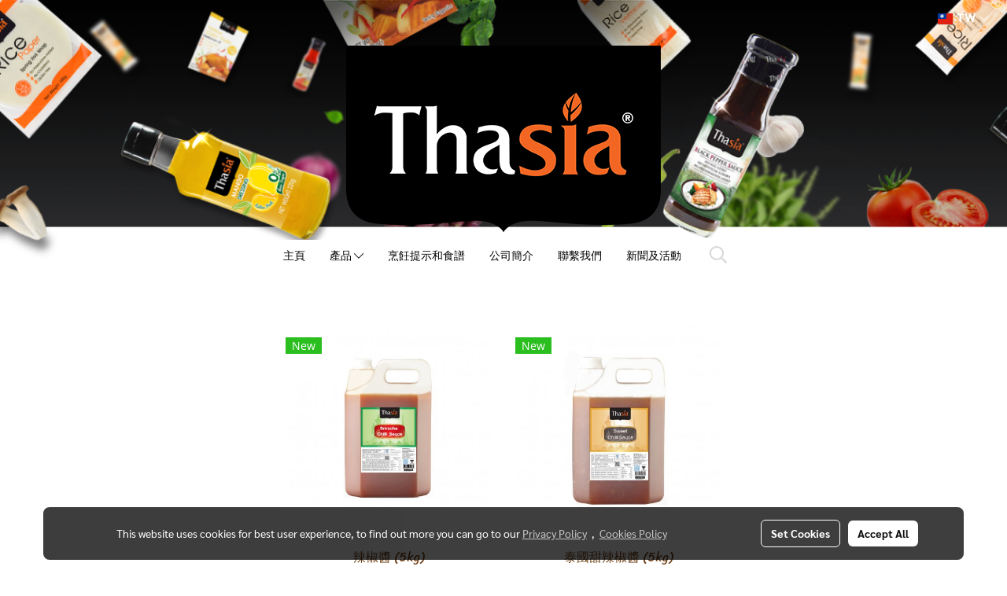

--- FILE ---
content_type: image/svg+xml
request_url: https://cloud.makewebstatic.com/makeweb/prod/include/flag-icon-css-master/flags/4x3/tw.svg
body_size: 1031
content:
<?xml version="1.0" encoding="UTF-8" standalone="no"?>
<!-- Created with Sodipodi ("http://www.sodipodi.com/") -->
<svg id="svg977" xmlns:rdf="http://www.w3.org/1999/02/22-rdf-syntax-ns#" xmlns="http://www.w3.org/2000/svg" height="480" width="640" version="1.1" xmlns:cc="http://creativecommons.org/ns#" xmlns:dc="http://purl.org/dc/elements/1.1/">
 <metadata id="metadata4154">
  <rdf:RDF>
   <cc:Work rdf:about="">
    <dc:format>image/svg+xml</dc:format>
    <dc:type rdf:resource="http://purl.org/dc/dcmitype/StillImage"/>
   </cc:Work>
  </rdf:RDF>
 </metadata>
 <defs id="defs979">
  <clipPath id="clipPath3731" clipPathUnits="userSpaceOnUse">
   <rect id="rect3733" fill-opacity="0.67" height="512" width="682.67" y="-.000010707" x="0"/>
  </clipPath>
 </defs>
 <g id="flag" fill-rule="evenodd" clip-path="url(#clipPath3731)" transform="matrix(.93750 0 0 .93750 0 .000010038)" stroke-width="1pt">
  <rect id="rect983" height="512" width="768" y="-.0000039058" x="0" fill="#de2110"/>
  <rect id="rect984" height="256" width="385.69" y="-.000012047" x="0" fill="#08399c"/>
  <polygon id="polygon1007" d="m 272.53271,171.98603 -45.86308,-9.42646 9.76653,45.79186 -35.00536,-31.09509 -14.43787,44.54018 -14.76798,-44.43182 -34.77366,31.35399 9.42647,-45.86307 -45.79187,9.76652 31.0951,-35.00536 -44.540187,-14.43787 44.431827,-14.76798 -31.354,-34.773654 45.86308,9.426464 -9.76653,-45.791867 35.00536,31.095097 14.43787,-44.540185 14.76798,44.431823 34.77366,-31.353996 -9.42647,45.863079 45.79187,-9.766529 -31.0951,35.005358 44.54019,14.43787 -44.43182,14.76798 z" points="272.53 171.99 226.67 162.56 236.44 208.35 201.43 177.26 186.99 221.8 172.22 177.36 137.45 208.72 146.88 162.86 101.09 172.62 132.18 137.62 87.641 123.18 132.07 108.41 100.72 73.637 146.58 83.064 136.82 37.272 171.82 68.367 186.26 23.827 201.03 68.259 235.8 36.905 226.37 82.768 272.16 73.001 241.07 108.01 285.61 122.44 241.18 137.21" transform="matrix(1.0321 0 0 1.0321 .81976 1.0439)" fill="#fff"/>
  <polygon id="polygon1009" d="m 230.41383,167.61855 -14.31689,7.62192 -13.95306,8.26918 -16.20975,-0.55767 -16.21829,0.18478 -13.75923,-8.58783 -14.13784,-7.94911 -7.62192,-14.3169 -8.26917,-13.95306 0.55767,-16.20975 -0.18479,-16.21829 8.58784,-13.759224 7.94911,-14.137842 14.3169,-7.621921 13.95305,-8.269174 16.20976,0.557671 16.21828,-0.184788 13.75923,8.587836 14.13784,7.949113 7.62192,14.316896 8.26918,13.953053 -0.55768,16.20976 0.18479,16.21829 -8.58783,13.75922 z" points="230.41 167.62 216.1 175.24 202.14 183.51 185.93 182.95 169.72 183.14 155.96 174.55 141.82 166.6 134.2 152.28 125.93 138.33 126.48 122.12 126.3 105.9 134.89 92.143 142.84 78.005 157.15 70.383 171.11 62.114 187.32 62.671 203.54 62.486 217.3 71.074 231.43 79.024 239.05 93.34 247.32 107.29 246.77 123.5 246.95 139.72 238.36 153.48" transform="matrix(1.0437 0 0 1.0409 -2.0083 .44858)" fill="#005387"/>
  <path id="path1011" d="m236.88 122.81c0 27.754-22.499 50.253-50.253 50.253s-50.253-22.499-50.253-50.253 22.499-50.253 50.253-50.253 50.253 22.499 50.253 50.253z" transform="matrix(1.0321 0 0 1.0321 .15286 1.5287)" fill="#fff"/>
 </g>
</svg>
